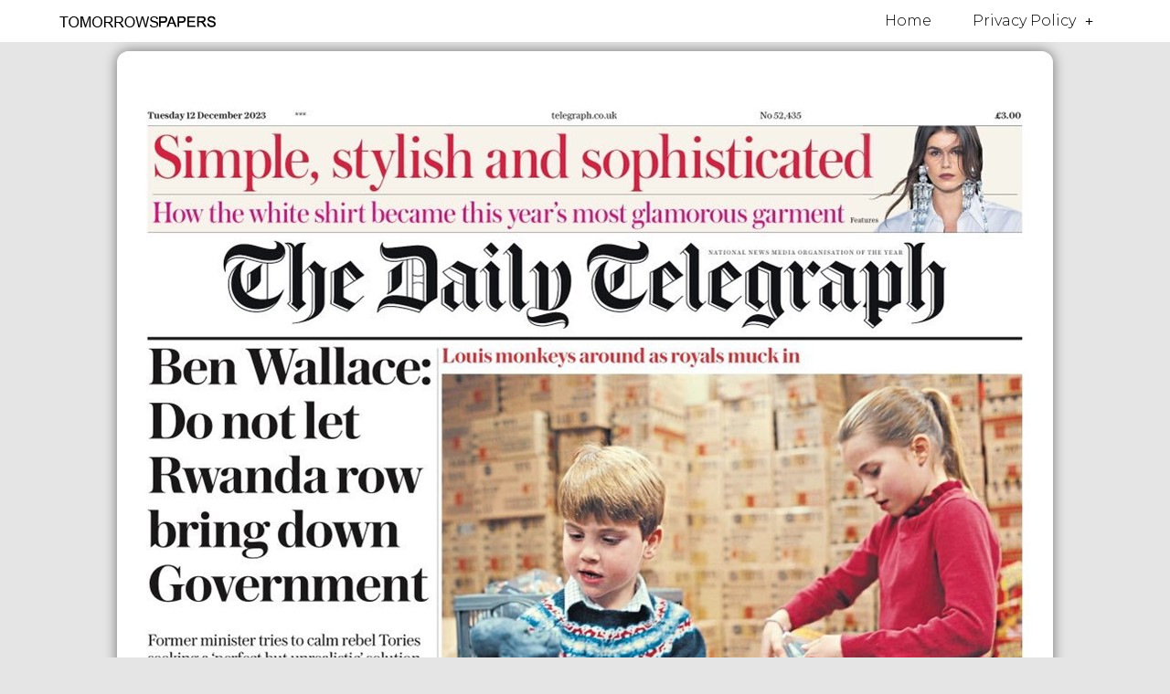

--- FILE ---
content_type: text/html; charset=UTF-8
request_url: https://www.tomorrowspapers.co.uk/daily-telegraph-front-page-2023-12-12/
body_size: 13731
content:
<!DOCTYPE html>
<html lang="en-US">
<head>
	<meta charset="UTF-8">
	<meta name="viewport" content="width=device-width, initial-scale=1.0, viewport-fit=cover" />		<meta name='robots' content='index, follow, max-image-preview:large, max-snippet:-1, max-video-preview:-1' />
	<style>img:is([sizes="auto" i], [sizes^="auto," i]) { contain-intrinsic-size: 3000px 1500px }</style>
	
	<!-- This site is optimized with the Yoast SEO plugin v21.2 - https://yoast.com/wordpress/plugins/seo/ -->
	<title>Daily Telegraph Front Page 12th of December 2023 - Tomorrow&#039;s Papers Today!</title>
	<link rel="canonical" href="https://www.tomorrowspapers.co.uk/daily-telegraph-front-page-2023-12-12/" />
	<meta property="og:locale" content="en_US" />
	<meta property="og:type" content="article" />
	<meta property="og:title" content="Daily Telegraph Front Page 12th of December 2023 - Tomorrow&#039;s Papers Today!" />
	<meta property="og:description" content="Daily Telegraph highlights Ben Wallace&#039;s appeal to Tories over Rwanda bill." />
	<meta property="og:url" content="https://www.tomorrowspapers.co.uk/daily-telegraph-front-page-2023-12-12/" />
	<meta property="og:site_name" content="Tomorrow&#039;s Papers Today!" />
	<meta property="article:published_time" content="2023-12-11T22:31:54+00:00" />
	<meta property="article:modified_time" content="2023-12-11T22:33:50+00:00" />
	<meta property="og:image" content="https://www.tomorrowspapers.co.uk/wp-content/uploads/2023/12/Daily-Telegraph-4.jpg" />
	<meta property="og:image:width" content="1024" />
	<meta property="og:image:height" content="1684" />
	<meta property="og:image:type" content="image/jpeg" />
	<meta name="author" content="FindSales" />
	<meta name="twitter:card" content="summary_large_image" />
	<meta name="twitter:label1" content="Written by" />
	<meta name="twitter:data1" content="FindSales" />
	<script type="application/ld+json" class="yoast-schema-graph">{"@context":"https://schema.org","@graph":[{"@type":"WebPage","@id":"https://www.tomorrowspapers.co.uk/daily-telegraph-front-page-2023-12-12/","url":"https://www.tomorrowspapers.co.uk/daily-telegraph-front-page-2023-12-12/","name":"Daily Telegraph Front Page 12th of December 2023 - Tomorrow&#039;s Papers Today!","isPartOf":{"@id":"https://www.tomorrowspapers.co.uk/#website"},"primaryImageOfPage":{"@id":"https://www.tomorrowspapers.co.uk/daily-telegraph-front-page-2023-12-12/#primaryimage"},"image":{"@id":"https://www.tomorrowspapers.co.uk/daily-telegraph-front-page-2023-12-12/#primaryimage"},"thumbnailUrl":"https://www.tomorrowspapers.co.uk/wp-content/uploads/2023/12/Daily-Telegraph-4.jpg","datePublished":"2023-12-11T22:31:54+00:00","dateModified":"2023-12-11T22:33:50+00:00","author":{"@id":"https://www.tomorrowspapers.co.uk/#/schema/person/72afce8d49c1bf67e56b892e28f22e88"},"breadcrumb":{"@id":"https://www.tomorrowspapers.co.uk/daily-telegraph-front-page-2023-12-12/#breadcrumb"},"inLanguage":"en-US","potentialAction":[{"@type":"ReadAction","target":["https://www.tomorrowspapers.co.uk/daily-telegraph-front-page-2023-12-12/"]}]},{"@type":"ImageObject","inLanguage":"en-US","@id":"https://www.tomorrowspapers.co.uk/daily-telegraph-front-page-2023-12-12/#primaryimage","url":"https://www.tomorrowspapers.co.uk/wp-content/uploads/2023/12/Daily-Telegraph-4.jpg","contentUrl":"https://www.tomorrowspapers.co.uk/wp-content/uploads/2023/12/Daily-Telegraph-4.jpg","width":1024,"height":1684},{"@type":"BreadcrumbList","@id":"https://www.tomorrowspapers.co.uk/daily-telegraph-front-page-2023-12-12/#breadcrumb","itemListElement":[{"@type":"ListItem","position":1,"name":"Home","item":"https://www.tomorrowspapers.co.uk/"},{"@type":"ListItem","position":2,"name":"Daily Telegraph Front Page 12th of December 2023"}]},{"@type":"WebSite","@id":"https://www.tomorrowspapers.co.uk/#website","url":"https://www.tomorrowspapers.co.uk/","name":"Tomorrow&#039;s Papers Today!","description":"#Buyapaper","potentialAction":[{"@type":"SearchAction","target":{"@type":"EntryPoint","urlTemplate":"https://www.tomorrowspapers.co.uk/?s={search_term_string}"},"query-input":"required name=search_term_string"}],"inLanguage":"en-US"},{"@type":"Person","@id":"https://www.tomorrowspapers.co.uk/#/schema/person/72afce8d49c1bf67e56b892e28f22e88","name":"FindSales","image":{"@type":"ImageObject","inLanguage":"en-US","@id":"https://www.tomorrowspapers.co.uk/#/schema/person/image/","url":"https://secure.gravatar.com/avatar/51babc0830ff05e458ca019522701f18?s=96&d=mm&r=g","contentUrl":"https://secure.gravatar.com/avatar/51babc0830ff05e458ca019522701f18?s=96&d=mm&r=g","caption":"FindSales"},"sameAs":["https://www.tomorrowspapers.co.uk"]}]}</script>
	<!-- / Yoast SEO plugin. -->


<link rel='dns-prefetch' href='//fonts.googleapis.com' />
<link rel="alternate" type="application/rss+xml" title="Tomorrow&#039;s Papers Today! &raquo; Feed" href="https://www.tomorrowspapers.co.uk/feed/" />
<link rel="alternate" type="application/rss+xml" title="Tomorrow&#039;s Papers Today! &raquo; Comments Feed" href="https://www.tomorrowspapers.co.uk/comments/feed/" />
<link rel="alternate" type="application/rss+xml" title="Tomorrow&#039;s Papers Today! &raquo; Daily Telegraph Front Page 12th of December 2023 Comments Feed" href="https://www.tomorrowspapers.co.uk/daily-telegraph-front-page-2023-12-12/feed/" />
<script type="text/javascript">
/* <![CDATA[ */
window._wpemojiSettings = {"baseUrl":"https:\/\/s.w.org\/images\/core\/emoji\/15.0.3\/72x72\/","ext":".png","svgUrl":"https:\/\/s.w.org\/images\/core\/emoji\/15.0.3\/svg\/","svgExt":".svg","source":{"concatemoji":"https:\/\/www.tomorrowspapers.co.uk\/wp-includes\/js\/wp-emoji-release.min.js?ver=6.7.4"}};
/*! This file is auto-generated */
!function(i,n){var o,s,e;function c(e){try{var t={supportTests:e,timestamp:(new Date).valueOf()};sessionStorage.setItem(o,JSON.stringify(t))}catch(e){}}function p(e,t,n){e.clearRect(0,0,e.canvas.width,e.canvas.height),e.fillText(t,0,0);var t=new Uint32Array(e.getImageData(0,0,e.canvas.width,e.canvas.height).data),r=(e.clearRect(0,0,e.canvas.width,e.canvas.height),e.fillText(n,0,0),new Uint32Array(e.getImageData(0,0,e.canvas.width,e.canvas.height).data));return t.every(function(e,t){return e===r[t]})}function u(e,t,n){switch(t){case"flag":return n(e,"\ud83c\udff3\ufe0f\u200d\u26a7\ufe0f","\ud83c\udff3\ufe0f\u200b\u26a7\ufe0f")?!1:!n(e,"\ud83c\uddfa\ud83c\uddf3","\ud83c\uddfa\u200b\ud83c\uddf3")&&!n(e,"\ud83c\udff4\udb40\udc67\udb40\udc62\udb40\udc65\udb40\udc6e\udb40\udc67\udb40\udc7f","\ud83c\udff4\u200b\udb40\udc67\u200b\udb40\udc62\u200b\udb40\udc65\u200b\udb40\udc6e\u200b\udb40\udc67\u200b\udb40\udc7f");case"emoji":return!n(e,"\ud83d\udc26\u200d\u2b1b","\ud83d\udc26\u200b\u2b1b")}return!1}function f(e,t,n){var r="undefined"!=typeof WorkerGlobalScope&&self instanceof WorkerGlobalScope?new OffscreenCanvas(300,150):i.createElement("canvas"),a=r.getContext("2d",{willReadFrequently:!0}),o=(a.textBaseline="top",a.font="600 32px Arial",{});return e.forEach(function(e){o[e]=t(a,e,n)}),o}function t(e){var t=i.createElement("script");t.src=e,t.defer=!0,i.head.appendChild(t)}"undefined"!=typeof Promise&&(o="wpEmojiSettingsSupports",s=["flag","emoji"],n.supports={everything:!0,everythingExceptFlag:!0},e=new Promise(function(e){i.addEventListener("DOMContentLoaded",e,{once:!0})}),new Promise(function(t){var n=function(){try{var e=JSON.parse(sessionStorage.getItem(o));if("object"==typeof e&&"number"==typeof e.timestamp&&(new Date).valueOf()<e.timestamp+604800&&"object"==typeof e.supportTests)return e.supportTests}catch(e){}return null}();if(!n){if("undefined"!=typeof Worker&&"undefined"!=typeof OffscreenCanvas&&"undefined"!=typeof URL&&URL.createObjectURL&&"undefined"!=typeof Blob)try{var e="postMessage("+f.toString()+"("+[JSON.stringify(s),u.toString(),p.toString()].join(",")+"));",r=new Blob([e],{type:"text/javascript"}),a=new Worker(URL.createObjectURL(r),{name:"wpTestEmojiSupports"});return void(a.onmessage=function(e){c(n=e.data),a.terminate(),t(n)})}catch(e){}c(n=f(s,u,p))}t(n)}).then(function(e){for(var t in e)n.supports[t]=e[t],n.supports.everything=n.supports.everything&&n.supports[t],"flag"!==t&&(n.supports.everythingExceptFlag=n.supports.everythingExceptFlag&&n.supports[t]);n.supports.everythingExceptFlag=n.supports.everythingExceptFlag&&!n.supports.flag,n.DOMReady=!1,n.readyCallback=function(){n.DOMReady=!0}}).then(function(){return e}).then(function(){var e;n.supports.everything||(n.readyCallback(),(e=n.source||{}).concatemoji?t(e.concatemoji):e.wpemoji&&e.twemoji&&(t(e.twemoji),t(e.wpemoji)))}))}((window,document),window._wpemojiSettings);
/* ]]> */
</script>
<link rel='stylesheet' id='bootstrap-css' href='https://www.tomorrowspapers.co.uk/wp-content/themes/hestia/assets/bootstrap/css/bootstrap.min.css?ver=1.0.2' type='text/css' media='all' />
<link rel='stylesheet' id='hestia-font-sizes-css' href='https://www.tomorrowspapers.co.uk/wp-content/themes/hestia/assets/css/font-sizes.min.css?ver=3.0.5' type='text/css' media='all' />
<style id='wp-emoji-styles-inline-css' type='text/css'>

	img.wp-smiley, img.emoji {
		display: inline !important;
		border: none !important;
		box-shadow: none !important;
		height: 1em !important;
		width: 1em !important;
		margin: 0 0.07em !important;
		vertical-align: -0.1em !important;
		background: none !important;
		padding: 0 !important;
	}
</style>
<link rel='stylesheet' id='wp-block-library-css' href='https://www.tomorrowspapers.co.uk/wp-includes/css/dist/block-library/style.min.css?ver=6.7.4' type='text/css' media='all' />
<style id='classic-theme-styles-inline-css' type='text/css'>
/*! This file is auto-generated */
.wp-block-button__link{color:#fff;background-color:#32373c;border-radius:9999px;box-shadow:none;text-decoration:none;padding:calc(.667em + 2px) calc(1.333em + 2px);font-size:1.125em}.wp-block-file__button{background:#32373c;color:#fff;text-decoration:none}
</style>
<style id='global-styles-inline-css' type='text/css'>
:root{--wp--preset--aspect-ratio--square: 1;--wp--preset--aspect-ratio--4-3: 4/3;--wp--preset--aspect-ratio--3-4: 3/4;--wp--preset--aspect-ratio--3-2: 3/2;--wp--preset--aspect-ratio--2-3: 2/3;--wp--preset--aspect-ratio--16-9: 16/9;--wp--preset--aspect-ratio--9-16: 9/16;--wp--preset--color--black: #000000;--wp--preset--color--cyan-bluish-gray: #abb8c3;--wp--preset--color--white: #ffffff;--wp--preset--color--pale-pink: #f78da7;--wp--preset--color--vivid-red: #cf2e2e;--wp--preset--color--luminous-vivid-orange: #ff6900;--wp--preset--color--luminous-vivid-amber: #fcb900;--wp--preset--color--light-green-cyan: #7bdcb5;--wp--preset--color--vivid-green-cyan: #00d084;--wp--preset--color--pale-cyan-blue: #8ed1fc;--wp--preset--color--vivid-cyan-blue: #0693e3;--wp--preset--color--vivid-purple: #9b51e0;--wp--preset--color--accent: #e91e63;--wp--preset--color--background-color: #E5E5E5;--wp--preset--color--header-gradient: #a81d84;--wp--preset--gradient--vivid-cyan-blue-to-vivid-purple: linear-gradient(135deg,rgba(6,147,227,1) 0%,rgb(155,81,224) 100%);--wp--preset--gradient--light-green-cyan-to-vivid-green-cyan: linear-gradient(135deg,rgb(122,220,180) 0%,rgb(0,208,130) 100%);--wp--preset--gradient--luminous-vivid-amber-to-luminous-vivid-orange: linear-gradient(135deg,rgba(252,185,0,1) 0%,rgba(255,105,0,1) 100%);--wp--preset--gradient--luminous-vivid-orange-to-vivid-red: linear-gradient(135deg,rgba(255,105,0,1) 0%,rgb(207,46,46) 100%);--wp--preset--gradient--very-light-gray-to-cyan-bluish-gray: linear-gradient(135deg,rgb(238,238,238) 0%,rgb(169,184,195) 100%);--wp--preset--gradient--cool-to-warm-spectrum: linear-gradient(135deg,rgb(74,234,220) 0%,rgb(151,120,209) 20%,rgb(207,42,186) 40%,rgb(238,44,130) 60%,rgb(251,105,98) 80%,rgb(254,248,76) 100%);--wp--preset--gradient--blush-light-purple: linear-gradient(135deg,rgb(255,206,236) 0%,rgb(152,150,240) 100%);--wp--preset--gradient--blush-bordeaux: linear-gradient(135deg,rgb(254,205,165) 0%,rgb(254,45,45) 50%,rgb(107,0,62) 100%);--wp--preset--gradient--luminous-dusk: linear-gradient(135deg,rgb(255,203,112) 0%,rgb(199,81,192) 50%,rgb(65,88,208) 100%);--wp--preset--gradient--pale-ocean: linear-gradient(135deg,rgb(255,245,203) 0%,rgb(182,227,212) 50%,rgb(51,167,181) 100%);--wp--preset--gradient--electric-grass: linear-gradient(135deg,rgb(202,248,128) 0%,rgb(113,206,126) 100%);--wp--preset--gradient--midnight: linear-gradient(135deg,rgb(2,3,129) 0%,rgb(40,116,252) 100%);--wp--preset--font-size--small: 13px;--wp--preset--font-size--medium: 20px;--wp--preset--font-size--large: 36px;--wp--preset--font-size--x-large: 42px;--wp--preset--spacing--20: 0.44rem;--wp--preset--spacing--30: 0.67rem;--wp--preset--spacing--40: 1rem;--wp--preset--spacing--50: 1.5rem;--wp--preset--spacing--60: 2.25rem;--wp--preset--spacing--70: 3.38rem;--wp--preset--spacing--80: 5.06rem;--wp--preset--shadow--natural: 6px 6px 9px rgba(0, 0, 0, 0.2);--wp--preset--shadow--deep: 12px 12px 50px rgba(0, 0, 0, 0.4);--wp--preset--shadow--sharp: 6px 6px 0px rgba(0, 0, 0, 0.2);--wp--preset--shadow--outlined: 6px 6px 0px -3px rgba(255, 255, 255, 1), 6px 6px rgba(0, 0, 0, 1);--wp--preset--shadow--crisp: 6px 6px 0px rgba(0, 0, 0, 1);}:where(.is-layout-flex){gap: 0.5em;}:where(.is-layout-grid){gap: 0.5em;}body .is-layout-flex{display: flex;}.is-layout-flex{flex-wrap: wrap;align-items: center;}.is-layout-flex > :is(*, div){margin: 0;}body .is-layout-grid{display: grid;}.is-layout-grid > :is(*, div){margin: 0;}:where(.wp-block-columns.is-layout-flex){gap: 2em;}:where(.wp-block-columns.is-layout-grid){gap: 2em;}:where(.wp-block-post-template.is-layout-flex){gap: 1.25em;}:where(.wp-block-post-template.is-layout-grid){gap: 1.25em;}.has-black-color{color: var(--wp--preset--color--black) !important;}.has-cyan-bluish-gray-color{color: var(--wp--preset--color--cyan-bluish-gray) !important;}.has-white-color{color: var(--wp--preset--color--white) !important;}.has-pale-pink-color{color: var(--wp--preset--color--pale-pink) !important;}.has-vivid-red-color{color: var(--wp--preset--color--vivid-red) !important;}.has-luminous-vivid-orange-color{color: var(--wp--preset--color--luminous-vivid-orange) !important;}.has-luminous-vivid-amber-color{color: var(--wp--preset--color--luminous-vivid-amber) !important;}.has-light-green-cyan-color{color: var(--wp--preset--color--light-green-cyan) !important;}.has-vivid-green-cyan-color{color: var(--wp--preset--color--vivid-green-cyan) !important;}.has-pale-cyan-blue-color{color: var(--wp--preset--color--pale-cyan-blue) !important;}.has-vivid-cyan-blue-color{color: var(--wp--preset--color--vivid-cyan-blue) !important;}.has-vivid-purple-color{color: var(--wp--preset--color--vivid-purple) !important;}.has-black-background-color{background-color: var(--wp--preset--color--black) !important;}.has-cyan-bluish-gray-background-color{background-color: var(--wp--preset--color--cyan-bluish-gray) !important;}.has-white-background-color{background-color: var(--wp--preset--color--white) !important;}.has-pale-pink-background-color{background-color: var(--wp--preset--color--pale-pink) !important;}.has-vivid-red-background-color{background-color: var(--wp--preset--color--vivid-red) !important;}.has-luminous-vivid-orange-background-color{background-color: var(--wp--preset--color--luminous-vivid-orange) !important;}.has-luminous-vivid-amber-background-color{background-color: var(--wp--preset--color--luminous-vivid-amber) !important;}.has-light-green-cyan-background-color{background-color: var(--wp--preset--color--light-green-cyan) !important;}.has-vivid-green-cyan-background-color{background-color: var(--wp--preset--color--vivid-green-cyan) !important;}.has-pale-cyan-blue-background-color{background-color: var(--wp--preset--color--pale-cyan-blue) !important;}.has-vivid-cyan-blue-background-color{background-color: var(--wp--preset--color--vivid-cyan-blue) !important;}.has-vivid-purple-background-color{background-color: var(--wp--preset--color--vivid-purple) !important;}.has-black-border-color{border-color: var(--wp--preset--color--black) !important;}.has-cyan-bluish-gray-border-color{border-color: var(--wp--preset--color--cyan-bluish-gray) !important;}.has-white-border-color{border-color: var(--wp--preset--color--white) !important;}.has-pale-pink-border-color{border-color: var(--wp--preset--color--pale-pink) !important;}.has-vivid-red-border-color{border-color: var(--wp--preset--color--vivid-red) !important;}.has-luminous-vivid-orange-border-color{border-color: var(--wp--preset--color--luminous-vivid-orange) !important;}.has-luminous-vivid-amber-border-color{border-color: var(--wp--preset--color--luminous-vivid-amber) !important;}.has-light-green-cyan-border-color{border-color: var(--wp--preset--color--light-green-cyan) !important;}.has-vivid-green-cyan-border-color{border-color: var(--wp--preset--color--vivid-green-cyan) !important;}.has-pale-cyan-blue-border-color{border-color: var(--wp--preset--color--pale-cyan-blue) !important;}.has-vivid-cyan-blue-border-color{border-color: var(--wp--preset--color--vivid-cyan-blue) !important;}.has-vivid-purple-border-color{border-color: var(--wp--preset--color--vivid-purple) !important;}.has-vivid-cyan-blue-to-vivid-purple-gradient-background{background: var(--wp--preset--gradient--vivid-cyan-blue-to-vivid-purple) !important;}.has-light-green-cyan-to-vivid-green-cyan-gradient-background{background: var(--wp--preset--gradient--light-green-cyan-to-vivid-green-cyan) !important;}.has-luminous-vivid-amber-to-luminous-vivid-orange-gradient-background{background: var(--wp--preset--gradient--luminous-vivid-amber-to-luminous-vivid-orange) !important;}.has-luminous-vivid-orange-to-vivid-red-gradient-background{background: var(--wp--preset--gradient--luminous-vivid-orange-to-vivid-red) !important;}.has-very-light-gray-to-cyan-bluish-gray-gradient-background{background: var(--wp--preset--gradient--very-light-gray-to-cyan-bluish-gray) !important;}.has-cool-to-warm-spectrum-gradient-background{background: var(--wp--preset--gradient--cool-to-warm-spectrum) !important;}.has-blush-light-purple-gradient-background{background: var(--wp--preset--gradient--blush-light-purple) !important;}.has-blush-bordeaux-gradient-background{background: var(--wp--preset--gradient--blush-bordeaux) !important;}.has-luminous-dusk-gradient-background{background: var(--wp--preset--gradient--luminous-dusk) !important;}.has-pale-ocean-gradient-background{background: var(--wp--preset--gradient--pale-ocean) !important;}.has-electric-grass-gradient-background{background: var(--wp--preset--gradient--electric-grass) !important;}.has-midnight-gradient-background{background: var(--wp--preset--gradient--midnight) !important;}.has-small-font-size{font-size: var(--wp--preset--font-size--small) !important;}.has-medium-font-size{font-size: var(--wp--preset--font-size--medium) !important;}.has-large-font-size{font-size: var(--wp--preset--font-size--large) !important;}.has-x-large-font-size{font-size: var(--wp--preset--font-size--x-large) !important;}
:where(.wp-block-post-template.is-layout-flex){gap: 1.25em;}:where(.wp-block-post-template.is-layout-grid){gap: 1.25em;}
:where(.wp-block-columns.is-layout-flex){gap: 2em;}:where(.wp-block-columns.is-layout-grid){gap: 2em;}
:root :where(.wp-block-pullquote){font-size: 1.5em;line-height: 1.6;}
</style>
<style id='wpgb-head-inline-css' type='text/css'>
.wp-grid-builder:not(.wpgb-template),.wpgb-facet{opacity:0.01}.wpgb-facet fieldset{margin:0;padding:0;border:none;outline:none;box-shadow:none}.wpgb-facet fieldset:last-child{margin-bottom:40px;}.wpgb-facet fieldset legend.wpgb-sr-only{height:1px;width:1px}
</style>
<link rel='stylesheet' id='hestia_style-css' href='https://www.tomorrowspapers.co.uk/wp-content/themes/hestia/style.min.css?ver=3.0.5' type='text/css' media='all' />
<style id='hestia_style-inline-css' type='text/css'>

		.elementor-page .hestia-about > .container {
		  width: 100%;
		}
		.elementor-page .pagebuilder-section {
		  padding: 0;
		}
		.elementor-page .title-in-content, .elementor-page .image-in-page {
		  display: none;
		}
		
		.home.elementor-page .main-raised > section.hestia-about {
		  overflow: visible;
		}
		
		.elementor-editor-active .navbar {
		  pointer-events: none;
		}
		
		.elementor-editor-active #elementor.elementor-edit-mode .elementor-element-overlay {
		  z-index: 1000000;
		}
		
		.elementor-page.page-template-template-fullwidth .blog-post-wrapper > .container {
		  width: 100%;
		}
		.elementor-page.page-template-template-fullwidth .blog-post-wrapper > .container .col-md-12 {
		  padding: 0;
		}
		.elementor-page.page-template-template-fullwidth article.section {
		  padding: 0;
		}

		.elementor-text-editor p, 
		.elementor-text-editor h1, 
		.elementor-text-editor h2, 
		.elementor-text-editor h3, 
		.elementor-text-editor h4, 
		.elementor-text-editor h5, 
		.elementor-text-editor h6 {
		  font-size: inherit;
		}
.hestia-top-bar, .hestia-top-bar .widget.widget_shopping_cart .cart_list {
			background-color: #363537
		}
		.hestia-top-bar .widget .label-floating input[type=search]:-webkit-autofill {
			-webkit-box-shadow: inset 0 0 0px 9999px #363537
		}.hestia-top-bar, .hestia-top-bar .widget .label-floating input[type=search], .hestia-top-bar .widget.widget_search form.form-group:before, .hestia-top-bar .widget.widget_product_search form.form-group:before, .hestia-top-bar .widget.widget_shopping_cart:before {
			color: #ffffff
		} 
		.hestia-top-bar .widget .label-floating input[type=search]{
			-webkit-text-fill-color:#ffffff !important 
		}
		.hestia-top-bar div.widget.widget_shopping_cart:before, .hestia-top-bar .widget.widget_product_search form.form-group:before, .hestia-top-bar .widget.widget_search form.form-group:before{
			background-color: #ffffff
		}.hestia-top-bar a, .hestia-top-bar .top-bar-nav li a {
			color: #ffffff
		}
		.hestia-top-bar ul li a[href*="mailto:"]:before, .hestia-top-bar ul li a[href*="tel:"]:before{
			background-color: #ffffff
		}
		.hestia-top-bar a:hover, .hestia-top-bar .top-bar-nav li a:hover {
			color: #eeeeee
		}
		.hestia-top-bar ul li:hover a[href*="mailto:"]:before, .hestia-top-bar ul li:hover a[href*="tel:"]:before{
			background-color: #eeeeee
		}
		

		a,
		.navbar .dropdown-menu li:hover > a,
		.navbar .dropdown-menu li:focus > a,
		.navbar .dropdown-menu li:active > a,
		.navbar .navbar-nav > li .dropdown-menu li:hover > a,
		body:not(.home) .navbar-default .navbar-nav > .active:not(.btn) > a,
		body:not(.home) .navbar-default .navbar-nav > .active:not(.btn) > a:hover,
		body:not(.home) .navbar-default .navbar-nav > .active:not(.btn) > a:focus,
		a:hover,
		.card-blog a.moretag:hover,
		.card-blog a.more-link:hover,
		.widget a:hover,
		.has-text-color.has-accent-color,
		p.has-text-color a {
		    color:#e91e63;
		}
		
		.svg-text-color{
			fill:#e91e63;
		}
		
		.pagination span.current, .pagination span.current:focus, .pagination span.current:hover {
			border-color:#e91e63
		}
		
		button,
		button:hover,
		.woocommerce .track_order button[type="submit"],
		.woocommerce .track_order button[type="submit"]:hover,
		div.wpforms-container .wpforms-form button[type=submit].wpforms-submit,
		div.wpforms-container .wpforms-form button[type=submit].wpforms-submit:hover,
		input[type="button"],
		input[type="button"]:hover,
		input[type="submit"],
		input[type="submit"]:hover,
		input#searchsubmit,
		.pagination span.current,
		.pagination span.current:focus,
		.pagination span.current:hover,
		.btn.btn-primary,
		.btn.btn-primary:link,
		.btn.btn-primary:hover,
		.btn.btn-primary:focus,
		.btn.btn-primary:active,
		.btn.btn-primary.active,
		.btn.btn-primary.active:focus,
		.btn.btn-primary.active:hover,
		.btn.btn-primary:active:hover,
		.btn.btn-primary:active:focus,
		.btn.btn-primary:active:hover,
		.hestia-sidebar-open.btn.btn-rose,
		.hestia-sidebar-close.btn.btn-rose,
		.hestia-sidebar-open.btn.btn-rose:hover,
		.hestia-sidebar-close.btn.btn-rose:hover,
		.hestia-sidebar-open.btn.btn-rose:focus,
		.hestia-sidebar-close.btn.btn-rose:focus,
		.label.label-primary,
		.hestia-work .portfolio-item:nth-child(6n+1) .label,
		.nav-cart .nav-cart-content .widget .buttons .button,
		.has-accent-background-color[class*="has-background"] {
		    background-color: #e91e63;
		}
		
		@media (max-width: 768px) {
	
			.navbar-default .navbar-nav>li>a:hover,
			.navbar-default .navbar-nav>li>a:focus,
			.navbar .navbar-nav .dropdown .dropdown-menu li a:hover,
			.navbar .navbar-nav .dropdown .dropdown-menu li a:focus,
			.navbar button.navbar-toggle:hover,
			.navbar .navbar-nav li:hover > a i {
			    color: #e91e63;
			}
		}
		
		body:not(.woocommerce-page) button:not([class^="fl-"]):not(.hestia-scroll-to-top):not(.navbar-toggle):not(.close),
		body:not(.woocommerce-page) .button:not([class^="fl-"]):not(hestia-scroll-to-top):not(.navbar-toggle):not(.add_to_cart_button):not(.product_type_grouped):not(.product_type_external),
		div.wpforms-container .wpforms-form button[type=submit].wpforms-submit,
		input[type="submit"],
		input[type="button"],
		.btn.btn-primary,
		.widget_product_search button[type="submit"],
		.hestia-sidebar-open.btn.btn-rose,
		.hestia-sidebar-close.btn.btn-rose,
		.everest-forms button[type=submit].everest-forms-submit-button {
		    -webkit-box-shadow: 0 2px 2px 0 rgba(233,30,99,0.14),0 3px 1px -2px rgba(233,30,99,0.2),0 1px 5px 0 rgba(233,30,99,0.12);
		    box-shadow: 0 2px 2px 0 rgba(233,30,99,0.14),0 3px 1px -2px rgba(233,30,99,0.2),0 1px 5px 0 rgba(233,30,99,0.12);
		}
		
		.card .header-primary, .card .content-primary,
		.everest-forms button[type=submit].everest-forms-submit-button {
		    background: #e91e63;
		}
		
		body:not(.woocommerce-page) .button:not([class^="fl-"]):not(.hestia-scroll-to-top):not(.navbar-toggle):not(.add_to_cart_button):hover,
		body:not(.woocommerce-page) button:not([class^="fl-"]):not(.hestia-scroll-to-top):not(.navbar-toggle):not(.close):hover,
		div.wpforms-container .wpforms-form button[type=submit].wpforms-submit:hover,
		input[type="submit"]:hover,
		input[type="button"]:hover,
		input#searchsubmit:hover,
		.widget_product_search button[type="submit"]:hover,
		.pagination span.current,
		.btn.btn-primary:hover,
		.btn.btn-primary:focus,
		.btn.btn-primary:active,
		.btn.btn-primary.active,
		.btn.btn-primary:active:focus,
		.btn.btn-primary:active:hover,
		.hestia-sidebar-open.btn.btn-rose:hover,
		.hestia-sidebar-close.btn.btn-rose:hover,
		.pagination span.current:hover,
		.everest-forms button[type=submit].everest-forms-submit-button:hover,
 		.everest-forms button[type=submit].everest-forms-submit-button:focus,
 		.everest-forms button[type=submit].everest-forms-submit-button:active {
			-webkit-box-shadow: 0 14px 26px -12px rgba(233,30,99,0.42),0 4px 23px 0 rgba(0,0,0,0.12),0 8px 10px -5px rgba(233,30,99,0.2);
		    box-shadow: 0 14px 26px -12px rgba(233,30,99,0.42),0 4px 23px 0 rgba(0,0,0,0.12),0 8px 10px -5px rgba(233,30,99,0.2);
			color: #fff;
		}
		
		.form-group.is-focused .form-control {
			background-image: -webkit-gradient(linear,left top, left bottom,from(#e91e63),to(#e91e63)),-webkit-gradient(linear,left top, left bottom,from(#d2d2d2),to(#d2d2d2));
			background-image: -webkit-linear-gradient(linear,left top, left bottom,from(#e91e63),to(#e91e63)),-webkit-linear-gradient(linear,left top, left bottom,from(#d2d2d2),to(#d2d2d2));
			background-image: linear-gradient(linear,left top, left bottom,from(#e91e63),to(#e91e63)),linear-gradient(linear,left top, left bottom,from(#d2d2d2),to(#d2d2d2));
		}
		
		.navbar:not(.navbar-transparent) li:not(.btn):hover > a,
		.navbar li.on-section:not(.btn) > a,
		.navbar.full-screen-menu.navbar-transparent li:not(.btn):hover > a,
		.navbar.full-screen-menu .navbar-toggle:hover,
		.navbar:not(.navbar-transparent) .nav-cart:hover,
		.navbar:not(.navbar-transparent) .hestia-toggle-search:hover {
				color:#e91e63
		}
		
			.header-filter-gradient {
				background: linear-gradient(45deg, rgba(168,29,132,1) 0%, rgb(234,57,111) 100%);
			}
			.has-text-color.has-header-gradient-color { color: #a81d84; }
			.has-header-gradient-background-color[class*="has-background"] { background-color: #a81d84; }
			
		.has-text-color.has-background-color-color { color: #E5E5E5; }
		.has-background-color-background-color[class*="has-background"] { background-color: #E5E5E5; }
		
.btn.btn-primary:not(.colored-button):not(.btn-left):not(.btn-right):not(.btn-just-icon):not(.menu-item), input[type="submit"]:not(.search-submit), body:not(.woocommerce-account) .woocommerce .button.woocommerce-Button, .woocommerce .product button.button, .woocommerce .product button.button.alt, .woocommerce .product #respond input#submit, .woocommerce-cart .blog-post .woocommerce .cart-collaterals .cart_totals .checkout-button, .woocommerce-checkout #payment #place_order, .woocommerce-account.woocommerce-page button.button, .woocommerce .track_order button[type="submit"], .nav-cart .nav-cart-content .widget .buttons .button, .woocommerce a.button.wc-backward, body.woocommerce .wccm-catalog-item a.button, body.woocommerce a.wccm-button.button, form.woocommerce-form-coupon button.button, div.wpforms-container .wpforms-form button[type=submit].wpforms-submit, div.woocommerce a.button.alt, div.woocommerce table.my_account_orders .button, .btn.colored-button, .btn.btn-left, .btn.btn-right, .btn:not(.colored-button):not(.btn-left):not(.btn-right):not(.btn-just-icon):not(.menu-item):not(.hestia-sidebar-open):not(.hestia-sidebar-close){ padding-top:15px;  padding-bottom:15px;  padding-left:33px;  padding-right:33px; }
.btn.btn-primary:not(.colored-button):not(.btn-left):not(.btn-right):not(.btn-just-icon):not(.menu-item), input[type="submit"]:not(.search-submit), body:not(.woocommerce-account) .woocommerce .button.woocommerce-Button, .woocommerce .product button.button, .woocommerce .product button.button.alt, .woocommerce .product #respond input#submit, .woocommerce-cart .blog-post .woocommerce .cart-collaterals .cart_totals .checkout-button, .woocommerce-checkout #payment #place_order, .woocommerce-account.woocommerce-page button.button, .woocommerce .track_order button[type="submit"], .nav-cart .nav-cart-content .widget .buttons .button, .woocommerce a.button.wc-backward, body.woocommerce .wccm-catalog-item a.button, body.woocommerce a.wccm-button.button, form.woocommerce-form-coupon button.button, div.wpforms-container .wpforms-form button[type=submit].wpforms-submit, div.woocommerce a.button.alt, div.woocommerce table.my_account_orders .button, input[type="submit"].search-submit, .hestia-view-cart-wrapper .added_to_cart.wc-forward, .woocommerce-product-search button, .woocommerce-cart .actions .button, #secondary div[id^=woocommerce_price_filter] .button, .woocommerce div[id^=woocommerce_widget_cart].widget .buttons .button, .searchform input[type=submit], .searchform button, .search-form:not(.media-toolbar-primary) input[type=submit], .search-form:not(.media-toolbar-primary) button, .woocommerce-product-search input[type=submit], .btn.colored-button, .btn.btn-left, .btn.btn-right, .btn:not(.colored-button):not(.btn-left):not(.btn-right):not(.btn-just-icon):not(.menu-item):not(.hestia-sidebar-open):not(.hestia-sidebar-close){border-radius:3px;}
@media (min-width: 769px){
			.page-header.header-small .hestia-title,
			.page-header.header-small .title,
			h1.hestia-title.title-in-content,
			.main article.section .has-title-font-size {
				font-size: 42px;
			}}
</style>
<link rel='stylesheet' id='hestia_fonts-css' href='https://fonts.googleapis.com/css?family=Roboto%3A300%2C400%2C500%2C700%7CRoboto+Slab%3A400%2C700&#038;subset=latin%2Clatin-ext&#038;ver=3.0.5' type='text/css' media='all' />
<link rel='stylesheet' id='elementor-icons-css' href='https://www.tomorrowspapers.co.uk/wp-content/plugins/elementor/assets/lib/eicons/css/elementor-icons.min.css?ver=5.23.0' type='text/css' media='all' />
<link rel='stylesheet' id='elementor-frontend-css' href='https://www.tomorrowspapers.co.uk/wp-content/plugins/elementor/assets/css/frontend.min.css?ver=3.16.4' type='text/css' media='all' />
<link rel='stylesheet' id='swiper-css' href='https://www.tomorrowspapers.co.uk/wp-content/plugins/elementor/assets/lib/swiper/css/swiper.min.css?ver=5.3.6' type='text/css' media='all' />
<link rel='stylesheet' id='elementor-post-518-css' href='https://www.tomorrowspapers.co.uk/wp-content/uploads/elementor/css/post-518.css?ver=1732296399' type='text/css' media='all' />
<link rel='stylesheet' id='elementor-pro-css' href='https://www.tomorrowspapers.co.uk/wp-content/plugins/elementor-pro/assets/css/frontend.min.css?ver=3.16.2' type='text/css' media='all' />
<link rel='stylesheet' id='hestia-elementor-style-css' href='https://www.tomorrowspapers.co.uk/wp-content/themes/hestia/assets/css/page-builder-style.css?ver=3.0.5' type='text/css' media='all' />
<link rel='stylesheet' id='font-awesome-5-all-css' href='https://www.tomorrowspapers.co.uk/wp-content/plugins/elementor/assets/lib/font-awesome/css/all.min.css?ver=3.16.4' type='text/css' media='all' />
<link rel='stylesheet' id='font-awesome-4-shim-css' href='https://www.tomorrowspapers.co.uk/wp-content/plugins/elementor/assets/lib/font-awesome/css/v4-shims.min.css?ver=3.16.4' type='text/css' media='all' />
<link rel='stylesheet' id='elementor-post-34850-css' href='https://www.tomorrowspapers.co.uk/wp-content/uploads/elementor/css/post-34850.css?ver=1732296399' type='text/css' media='all' />
<link rel='stylesheet' id='elementor-post-1159-css' href='https://www.tomorrowspapers.co.uk/wp-content/uploads/elementor/css/post-1159.css?ver=1732296407' type='text/css' media='all' />
<link rel='stylesheet' id='google-fonts-1-css' href='https://fonts.googleapis.com/css?family=Josefin+Sans%3A100%2C100italic%2C200%2C200italic%2C300%2C300italic%2C400%2C400italic%2C500%2C500italic%2C600%2C600italic%2C700%2C700italic%2C800%2C800italic%2C900%2C900italic%7CRoboto+Slab%3A100%2C100italic%2C200%2C200italic%2C300%2C300italic%2C400%2C400italic%2C500%2C500italic%2C600%2C600italic%2C700%2C700italic%2C800%2C800italic%2C900%2C900italic%7CQwigley%3A100%2C100italic%2C200%2C200italic%2C300%2C300italic%2C400%2C400italic%2C500%2C500italic%2C600%2C600italic%2C700%2C700italic%2C800%2C800italic%2C900%2C900italic%7CRoboto%3A100%2C100italic%2C200%2C200italic%2C300%2C300italic%2C400%2C400italic%2C500%2C500italic%2C600%2C600italic%2C700%2C700italic%2C800%2C800italic%2C900%2C900italic%7CMontserrat%3A100%2C100italic%2C200%2C200italic%2C300%2C300italic%2C400%2C400italic%2C500%2C500italic%2C600%2C600italic%2C700%2C700italic%2C800%2C800italic%2C900%2C900italic&#038;display=auto&#038;ver=6.7.4' type='text/css' media='all' />
<link rel="preconnect" href="https://fonts.gstatic.com/" crossorigin><script type="text/javascript" src="https://www.tomorrowspapers.co.uk/wp-includes/js/jquery/jquery.min.js?ver=3.7.1" id="jquery-core-js"></script>
<script type="text/javascript" src="https://www.tomorrowspapers.co.uk/wp-includes/js/jquery/jquery-migrate.min.js?ver=3.4.1" id="jquery-migrate-js"></script>
<script type="text/javascript" src="https://www.tomorrowspapers.co.uk/wp-content/plugins/elementor/assets/lib/font-awesome/js/v4-shims.min.js?ver=3.16.4" id="font-awesome-4-shim-js"></script>
<link rel="https://api.w.org/" href="https://www.tomorrowspapers.co.uk/wp-json/" /><link rel="alternate" title="JSON" type="application/json" href="https://www.tomorrowspapers.co.uk/wp-json/wp/v2/posts/75881" /><link rel="EditURI" type="application/rsd+xml" title="RSD" href="https://www.tomorrowspapers.co.uk/xmlrpc.php?rsd" />
<meta name="generator" content="WordPress 6.7.4" />
<link rel='shortlink' href='https://www.tomorrowspapers.co.uk/?p=75881' />
<link rel="alternate" title="oEmbed (JSON)" type="application/json+oembed" href="https://www.tomorrowspapers.co.uk/wp-json/oembed/1.0/embed?url=https%3A%2F%2Fwww.tomorrowspapers.co.uk%2Fdaily-telegraph-front-page-2023-12-12%2F" />
<link rel="alternate" title="oEmbed (XML)" type="text/xml+oembed" href="https://www.tomorrowspapers.co.uk/wp-json/oembed/1.0/embed?url=https%3A%2F%2Fwww.tomorrowspapers.co.uk%2Fdaily-telegraph-front-page-2023-12-12%2F&#038;format=xml" />
<!-- Global site tag (gtag.js) - Google Analytics -->
<script async src="https://www.googletagmanager.com/gtag/js?id=UA-80491674-3"></script>
<script>
  window.dataLayer = window.dataLayer || [];
  function gtag(){dataLayer.push(arguments);}
  gtag('js', new Date());

  gtag('config', 'UA-80491674-3');
</script>

<script data-ad-client="ca-pub-4918347598177170" async src="https://pagead2.googlesyndication.com/pagead/js/adsbygoogle.js"></script>

<script data-ad-client="ca-pub-4918347598177170" async src="https://pagead2.googlesyndication.com/pagead/js/adsbygoogle.js"></script><noscript><style>.wp-grid-builder .wpgb-card.wpgb-card-hidden .wpgb-card-wrapper{opacity:1!important;visibility:visible!important;transform:none!important}.wpgb-facet {opacity:1!important;pointer-events:auto!important}.wpgb-facet *:not(.wpgb-pagination-facet){display:none}</style></noscript><meta name="generator" content="Elementor 3.16.4; features: e_dom_optimization, e_optimized_assets_loading, additional_custom_breakpoints; settings: css_print_method-external, google_font-enabled, font_display-auto">
<style type="text/css">.recentcomments a{display:inline !important;padding:0 !important;margin:0 !important;}</style><link rel="icon" href="https://www.tomorrowspapers.co.uk/wp-content/uploads/2020/07/cropped-kisspng-red-dot-award-industrial-design-5ae552c5804067.4958109615249783735253-32x32.png" sizes="32x32" />
<link rel="icon" href="https://www.tomorrowspapers.co.uk/wp-content/uploads/2020/07/cropped-kisspng-red-dot-award-industrial-design-5ae552c5804067.4958109615249783735253-192x192.png" sizes="192x192" />
<link rel="apple-touch-icon" href="https://www.tomorrowspapers.co.uk/wp-content/uploads/2020/07/cropped-kisspng-red-dot-award-industrial-design-5ae552c5804067.4958109615249783735253-180x180.png" />
<meta name="msapplication-TileImage" content="https://www.tomorrowspapers.co.uk/wp-content/uploads/2020/07/cropped-kisspng-red-dot-award-industrial-design-5ae552c5804067.4958109615249783735253-270x270.png" />
</head>
<body class="post-template-default single single-post postid-75881 single-format-standard blog-post header-layout-default elementor-default elementor-template-full-width elementor-kit-518 elementor-page-1159">
		<div data-elementor-type="header" data-elementor-id="34850" class="elementor elementor-34850 elementor-location-header" data-elementor-post-type="elementor_library">
								<nav class="elementor-section elementor-top-section elementor-element elementor-element-61b87b0b elementor-section-full_width elementor-section-height-min-height elementor-section-items-stretch elementor-section-stretched elementor-section-height-default" data-id="61b87b0b" data-element_type="section" data-settings="{&quot;sticky&quot;:&quot;top&quot;,&quot;background_background&quot;:&quot;classic&quot;,&quot;stretch_section&quot;:&quot;section-stretched&quot;,&quot;sticky_on&quot;:[&quot;desktop&quot;,&quot;tablet&quot;,&quot;mobile&quot;],&quot;sticky_offset&quot;:0,&quot;sticky_effects_offset&quot;:0}">
						<div class="elementor-container elementor-column-gap-default">
					<div class="elementor-column elementor-col-50 elementor-top-column elementor-element elementor-element-e87b89b" data-id="e87b89b" data-element_type="column">
			<div class="elementor-widget-wrap elementor-element-populated">
								<div class="elementor-element elementor-element-47284b00 elementor-widget elementor-widget-image" data-id="47284b00" data-element_type="widget" data-widget_type="image.default">
				<div class="elementor-widget-container">
																<a href="https://www.tomorrowspapers.co.uk">
							<img width="175" height="20" src="https://www.tomorrowspapers.co.uk/wp-content/uploads/2020/10/DESIGNFORM-Logo-1.png" class="attachment-full size-full wp-image-34856" alt="" />								</a>
															</div>
				</div>
					</div>
		</div>
				<div class="elementor-column elementor-col-50 elementor-top-column elementor-element elementor-element-17f7ef81" data-id="17f7ef81" data-element_type="column">
			<div class="elementor-widget-wrap elementor-element-populated">
								<div class="elementor-element elementor-element-4360e692 elementor-nav-menu__align-right elementor-nav-menu--stretch elementor-nav-menu__text-align-center elementor-nav-menu--dropdown-tablet elementor-nav-menu--toggle elementor-nav-menu--burger elementor-widget elementor-widget-nav-menu" data-id="4360e692" data-element_type="widget" data-settings="{&quot;full_width&quot;:&quot;stretch&quot;,&quot;submenu_icon&quot;:{&quot;value&quot;:&quot;&lt;i class=\&quot;fas e-plus-icon\&quot;&gt;&lt;\/i&gt;&quot;,&quot;library&quot;:&quot;&quot;},&quot;layout&quot;:&quot;horizontal&quot;,&quot;toggle&quot;:&quot;burger&quot;}" data-widget_type="nav-menu.default">
				<div class="elementor-widget-container">
						<nav class="elementor-nav-menu--main elementor-nav-menu__container elementor-nav-menu--layout-horizontal e--pointer-text e--animation-skew">
				<ul id="menu-1-4360e692" class="elementor-nav-menu"><li class="menu-item menu-item-type-post_type menu-item-object-page menu-item-home menu-item-2163"><a href="https://www.tomorrowspapers.co.uk/" class="elementor-item">Home</a></li>
<li class="menu-item menu-item-type-post_type menu-item-object-page menu-item-privacy-policy menu-item-has-children menu-item-53555"><a rel="privacy-policy" href="https://www.tomorrowspapers.co.uk/privacy-policy/" class="elementor-item">Privacy Policy</a>
<ul class="sub-menu elementor-nav-menu--dropdown">
	<li class="menu-item menu-item-type-post_type menu-item-object-page menu-item-53556"><a href="https://www.tomorrowspapers.co.uk/cookie-policy-uk/" class="elementor-sub-item">Cookie Policy</a></li>
</ul>
</li>
</ul>			</nav>
					<div class="elementor-menu-toggle" role="button" tabindex="0" aria-label="Menu Toggle" aria-expanded="false">
			<i aria-hidden="true" role="presentation" class="elementor-menu-toggle__icon--open eicon-menu-bar"></i><i aria-hidden="true" role="presentation" class="elementor-menu-toggle__icon--close eicon-close"></i>			<span class="elementor-screen-only">Menu</span>
		</div>
					<nav class="elementor-nav-menu--dropdown elementor-nav-menu__container" aria-hidden="true">
				<ul id="menu-2-4360e692" class="elementor-nav-menu"><li class="menu-item menu-item-type-post_type menu-item-object-page menu-item-home menu-item-2163"><a href="https://www.tomorrowspapers.co.uk/" class="elementor-item" tabindex="-1">Home</a></li>
<li class="menu-item menu-item-type-post_type menu-item-object-page menu-item-privacy-policy menu-item-has-children menu-item-53555"><a rel="privacy-policy" href="https://www.tomorrowspapers.co.uk/privacy-policy/" class="elementor-item" tabindex="-1">Privacy Policy</a>
<ul class="sub-menu elementor-nav-menu--dropdown">
	<li class="menu-item menu-item-type-post_type menu-item-object-page menu-item-53556"><a href="https://www.tomorrowspapers.co.uk/cookie-policy-uk/" class="elementor-sub-item" tabindex="-1">Cookie Policy</a></li>
</ul>
</li>
</ul>			</nav>
				</div>
				</div>
					</div>
		</div>
							</div>
		</nav>
						</div>
				<div data-elementor-type="single" data-elementor-id="1159" class="elementor elementor-1159 elementor-location-single post-75881 post type-post status-publish format-standard has-post-thumbnail hentry category-2023-12-12 category-daily-telegraph" data-elementor-post-type="elementor_library">
								<section class="elementor-section elementor-top-section elementor-element elementor-element-7726f2f4 elementor-section-boxed elementor-section-height-default elementor-section-height-default" data-id="7726f2f4" data-element_type="section">
						<div class="elementor-container elementor-column-gap-default">
					<div class="elementor-column elementor-col-100 elementor-top-column elementor-element elementor-element-77445ad2" data-id="77445ad2" data-element_type="column">
			<div class="elementor-widget-wrap elementor-element-populated">
								<div class="elementor-element elementor-element-10c2e93e elementor-widget__width-inherit elementor-widget elementor-widget-image" data-id="10c2e93e" data-element_type="widget" data-settings="{&quot;_animation&quot;:&quot;none&quot;}" data-widget_type="image.default">
				<div class="elementor-widget-container">
												<figure class="wp-caption">
											<a href="https://www.tomorrowspapers.co.uk/wp-content/uploads/2023/12/Daily-Telegraph-4.jpg" data-elementor-open-lightbox="yes" data-e-action-hash="#elementor-action%3Aaction%3Dlightbox%26settings%3DeyJpZCI6NzU4ODAsInVybCI6Imh0dHBzOlwvXC93d3cudG9tb3Jyb3dzcGFwZXJzLmNvLnVrXC93cC1jb250ZW50XC91cGxvYWRzXC8yMDIzXC8xMlwvRGFpbHktVGVsZWdyYXBoLTQuanBnIn0%3D">
							<img width="1024" height="1684" src="https://www.tomorrowspapers.co.uk/wp-content/uploads/2023/12/Daily-Telegraph-4.jpg" class="attachment-full size-full wp-image-75880" alt="" srcset="https://www.tomorrowspapers.co.uk/wp-content/uploads/2023/12/Daily-Telegraph-4.jpg 1024w, https://www.tomorrowspapers.co.uk/wp-content/uploads/2023/12/Daily-Telegraph-4-182x300.jpg 182w, https://www.tomorrowspapers.co.uk/wp-content/uploads/2023/12/Daily-Telegraph-4-623x1024.jpg 623w, https://www.tomorrowspapers.co.uk/wp-content/uploads/2023/12/Daily-Telegraph-4-768x1263.jpg 768w, https://www.tomorrowspapers.co.uk/wp-content/uploads/2023/12/Daily-Telegraph-4-934x1536.jpg 934w" sizes="(max-width: 1024px) 100vw, 1024px" />								</a>
											<figcaption class="widget-image-caption wp-caption-text">Click to Enlarge</figcaption>
										</figure>
									</div>
				</div>
				<div class="elementor-element elementor-element-5de8efc elementor-widget elementor-widget-html" data-id="5de8efc" data-element_type="widget" data-widget_type="html.default">
				<div class="elementor-widget-container">
			<script async src="https://pagead2.googlesyndication.com/pagead/js/adsbygoogle.js?client=ca-pub-4918347598177170"
     crossorigin="anonymous"></script>
<!-- TM Test -->
<ins class="adsbygoogle"
     style="display:block"
     data-ad-client="ca-pub-4918347598177170"
     data-ad-slot="7848961748"
     data-ad-format="auto"
     data-full-width-responsive="true"></ins>
<script>
     (adsbygoogle = window.adsbygoogle || []).push({});
</script>		</div>
				</div>
				<div class="elementor-element elementor-element-d73d431 elementor-share-buttons--align-center elementor-share-buttons--skin-boxed elementor-share-buttons--shape-rounded elementor-share-buttons--view-icon-text elementor-grid-0 elementor-share-buttons--color-official elementor-widget elementor-widget-share-buttons" data-id="d73d431" data-element_type="widget" data-widget_type="share-buttons.default">
				<div class="elementor-widget-container">
					<div class="elementor-grid">
								<div class="elementor-grid-item">
						<div
							class="elementor-share-btn elementor-share-btn_facebook"
							role="button"
							tabindex="0"
							aria-label="Share on facebook"
						>
															<span class="elementor-share-btn__icon">
								<i class="fab fa-facebook" aria-hidden="true"></i>							</span>
																						<div class="elementor-share-btn__text">
																			<span class="elementor-share-btn__title">
										Facebook									</span>
																	</div>
													</div>
					</div>
									<div class="elementor-grid-item">
						<div
							class="elementor-share-btn elementor-share-btn_twitter"
							role="button"
							tabindex="0"
							aria-label="Share on twitter"
						>
															<span class="elementor-share-btn__icon">
								<i class="fab fa-twitter" aria-hidden="true"></i>							</span>
																						<div class="elementor-share-btn__text">
																			<span class="elementor-share-btn__title">
										Twitter									</span>
																	</div>
													</div>
					</div>
						</div>
				</div>
				</div>
				<div class="elementor-element elementor-element-a47aa0b elementor-widget elementor-widget-text-editor" data-id="a47aa0b" data-element_type="widget" data-widget_type="text-editor.default">
				<div class="elementor-widget-container">
													</div>
				</div>
				<div class="elementor-element elementor-element-53dc08c elementor-widget elementor-widget-html" data-id="53dc08c" data-element_type="widget" data-widget_type="html.default">
				<div class="elementor-widget-container">
			<script async src="https://pagead2.googlesyndication.com/pagead/js/adsbygoogle.js?client=ca-pub-4918347598177170"
     crossorigin="anonymous"></script>
<!-- TM Test -->
<ins class="adsbygoogle"
     style="display:block"
     data-ad-client="ca-pub-4918347598177170"
     data-ad-slot="7848961748"
     data-ad-format="auto"
     data-full-width-responsive="true"></ins>
<script>
     (adsbygoogle = window.adsbygoogle || []).push({});
</script>		</div>
				</div>
				<div class="elementor-element elementor-element-1275c09 elementor-post-navigation-borders-yes elementor-widget elementor-widget-post-navigation" data-id="1275c09" data-element_type="widget" data-widget_type="post-navigation.default">
				<div class="elementor-widget-container">
					<div class="elementor-post-navigation">
			<div class="elementor-post-navigation__prev elementor-post-navigation__link">
				<a href="https://www.tomorrowspapers.co.uk/guardian-front-page-2023-12-12/" rel="prev"><span class="post-navigation__arrow-wrapper post-navigation__arrow-prev"><i class="fa fa-angle-left" aria-hidden="true"></i><span class="elementor-screen-only">Prev</span></span><span class="elementor-post-navigation__link__prev"><span class="post-navigation__prev--label">Previous</span><span class="post-navigation__prev--title">Guardian Front Page 12th of December 2023</span></span></a>			</div>
							<div class="elementor-post-navigation__separator-wrapper">
					<div class="elementor-post-navigation__separator"></div>
				</div>
						<div class="elementor-post-navigation__next elementor-post-navigation__link">
				<a href="https://www.tomorrowspapers.co.uk/daily-mail-front-page-2023-12-12/" rel="next"><span class="elementor-post-navigation__link__next"><span class="post-navigation__next--label">Next</span><span class="post-navigation__next--title">Daily Mail Front Page 12th of December 2023</span></span><span class="post-navigation__arrow-wrapper post-navigation__arrow-next"><i class="fa fa-angle-right" aria-hidden="true"></i><span class="elementor-screen-only">Next</span></span></a>			</div>
		</div>
				</div>
				</div>
				<div class="elementor-element elementor-element-f857e52 elementor-grid-4 elementor-grid-mobile-2 elementor-posts--align-center elementor-grid-tablet-2 elementor-posts--thumbnail-top elementor-widget elementor-widget-global elementor-global-2776 elementor-widget-posts" data-id="f857e52" data-element_type="widget" data-settings="{&quot;classic_columns&quot;:&quot;4&quot;,&quot;classic_columns_mobile&quot;:&quot;2&quot;,&quot;classic_masonry&quot;:&quot;yes&quot;,&quot;classic_row_gap&quot;:{&quot;unit&quot;:&quot;px&quot;,&quot;size&quot;:16,&quot;sizes&quot;:[]},&quot;classic_columns_tablet&quot;:&quot;2&quot;,&quot;classic_row_gap_tablet&quot;:{&quot;unit&quot;:&quot;px&quot;,&quot;size&quot;:&quot;&quot;,&quot;sizes&quot;:[]},&quot;classic_row_gap_mobile&quot;:{&quot;unit&quot;:&quot;px&quot;,&quot;size&quot;:&quot;&quot;,&quot;sizes&quot;:[]}}" data-widget_type="posts.classic">
				<div class="elementor-widget-container">
					<div class="elementor-posts-container elementor-posts elementor-posts--skin-classic elementor-grid">
				<article class="elementor-post elementor-grid-item post-97310 post type-post status-publish format-standard has-post-thumbnail hentry category-2026-01-17 category-daily-telegraph">
				<a class="elementor-post__thumbnail__link" href="https://www.tomorrowspapers.co.uk/daily-telegraph-front-page-2026-01-17/" tabindex="-1" >
			<div class="elementor-post__thumbnail"><img width="1024" height="1683" src="https://www.tomorrowspapers.co.uk/wp-content/uploads/2026/01/Daily-Telegraph-3.png" class="attachment-full size-full wp-image-97309" alt="" /></div>
		</a>
				<div class="elementor-post__text">
				<h3 class="elementor-post__title">
			<a href="https://www.tomorrowspapers.co.uk/daily-telegraph-front-page-2026-01-17/" >
				Daily Telegraph Front Page 17th of January 2026			</a>
		</h3>
				<div class="elementor-post__excerpt">
			<p>Kemi Badenoch declared Britain is not broken, striking an optimistic tone while criticising Robert Jenrick. As Tory leader she plans a refreshed frontbench focused on growth, competence and public services, aiming to draw voters back from Reform and mount a stronger challenge to Labour.</p>
		</div>
		
		<a class="elementor-post__read-more" href="https://www.tomorrowspapers.co.uk/daily-telegraph-front-page-2026-01-17/" aria-label="Read more about Daily Telegraph Front Page 17th of January 2026" tabindex="-1" >
			Read More »		</a>

				</div>
				</article>
				<article class="elementor-post elementor-grid-item post-97271 post type-post status-publish format-standard has-post-thumbnail hentry category-2026-01-16 category-daily-telegraph">
				<a class="elementor-post__thumbnail__link" href="https://www.tomorrowspapers.co.uk/daily-telegraph-front-page-2026-01-16/" tabindex="-1" >
			<div class="elementor-post__thumbnail"><img width="1024" height="1683" src="https://www.tomorrowspapers.co.uk/wp-content/uploads/2026/01/Daily-Telegraph-2.png" class="attachment-full size-full wp-image-97270" alt="" /></div>
		</a>
				<div class="elementor-post__text">
				<h3 class="elementor-post__title">
			<a href="https://www.tomorrowspapers.co.uk/daily-telegraph-front-page-2026-01-16/" >
				Daily Telegraph Front Page 16th of January 2026			</a>
		</h3>
				<div class="elementor-post__excerpt">
			<p>Robert Jenrick, sacked as shadow justice secretary by Kemi Badenoch, has quit the Conservatives to join Reform UK. He says the party has broken Britain and lacks the stomach for change. Nigel Farage hailed a centre‑Right realignment. The defection deepens splits on the Right and increases pressure on the PM.</p>
		</div>
		
		<a class="elementor-post__read-more" href="https://www.tomorrowspapers.co.uk/daily-telegraph-front-page-2026-01-16/" aria-label="Read more about Daily Telegraph Front Page 16th of January 2026" tabindex="-1" >
			Read More »		</a>

				</div>
				</article>
				<article class="elementor-post elementor-grid-item post-97234 post type-post status-publish format-standard has-post-thumbnail hentry category-2026-01-15 category-daily-telegraph">
				<a class="elementor-post__thumbnail__link" href="https://www.tomorrowspapers.co.uk/daily-telegraph-front-page-2026-01-15/" tabindex="-1" >
			<div class="elementor-post__thumbnail"><img width="1024" height="1683" src="https://www.tomorrowspapers.co.uk/wp-content/uploads/2026/01/Daily-Telegraph-1.png" class="attachment-full size-full wp-image-97233" alt="" loading="lazy" /></div>
		</a>
				<div class="elementor-post__text">
				<h3 class="elementor-post__title">
			<a href="https://www.tomorrowspapers.co.uk/daily-telegraph-front-page-2026-01-15/" >
				Daily Telegraph Front Page 15th of January 2026			</a>
		</h3>
				<div class="elementor-post__excerpt">
			<p>Ministers plan to let 27 councils skip May’s local elections, leaving around 4m residents without a vote this year. The Government says it’s an administrative step to align cycles and cut costs; critics say it sidelines voters and accuse the PM of avoiding the electorate.</p>
		</div>
		
		<a class="elementor-post__read-more" href="https://www.tomorrowspapers.co.uk/daily-telegraph-front-page-2026-01-15/" aria-label="Read more about Daily Telegraph Front Page 15th of January 2026" tabindex="-1" >
			Read More »		</a>

				</div>
				</article>
				<article class="elementor-post elementor-grid-item post-97214 post type-post status-publish format-standard has-post-thumbnail hentry category-2026-01-14 category-daily-telegraph">
				<a class="elementor-post__thumbnail__link" href="https://www.tomorrowspapers.co.uk/daily-telegraph-front-page-2026-01-14/" tabindex="-1" >
			<div class="elementor-post__thumbnail"><img width="1246" height="2048" src="https://www.tomorrowspapers.co.uk/wp-content/uploads/2026/01/Daily-Telegraph-9.jpg" class="attachment-full size-full wp-image-97213" alt="" loading="lazy" /></div>
		</a>
				<div class="elementor-post__text">
				<h3 class="elementor-post__title">
			<a href="https://www.tomorrowspapers.co.uk/daily-telegraph-front-page-2026-01-14/" >
				Daily Telegraph Front Page 14th of January 2026			</a>
		</h3>
				<div class="elementor-post__excerpt">
			<p>Donald Trump pledged support for protesters in Iran, warning authorities that abuses will carry a heavy price. He said US options include military action against nuclear facilities and bases. UK ministers urged a tougher line on Tehran amid reports of arrests during the crackdown.</p>
		</div>
		
		<a class="elementor-post__read-more" href="https://www.tomorrowspapers.co.uk/daily-telegraph-front-page-2026-01-14/" aria-label="Read more about Daily Telegraph Front Page 14th of January 2026" tabindex="-1" >
			Read More »		</a>

				</div>
				</article>
				</div>
		
				</div>
				</div>
				<div class="elementor-element elementor-element-5b24078 elementor-widget elementor-widget-html" data-id="5b24078" data-element_type="widget" data-widget_type="html.default">
				<div class="elementor-widget-container">
			<script async src="https://pagead2.googlesyndication.com/pagead/js/adsbygoogle.js?client=ca-pub-4918347598177170"
     crossorigin="anonymous"></script>
<!-- TM Test -->
<ins class="adsbygoogle"
     style="display:block"
     data-ad-client="ca-pub-4918347598177170"
     data-ad-slot="7848961748"
     data-ad-format="auto"
     data-full-width-responsive="true"></ins>
<script>
     (adsbygoogle = window.adsbygoogle || []).push({});
</script>		</div>
				</div>
					</div>
		</div>
							</div>
		</section>
						</div>
		
<link rel='stylesheet' id='elementor-icons-shared-0-css' href='https://www.tomorrowspapers.co.uk/wp-content/plugins/elementor/assets/lib/font-awesome/css/fontawesome.min.css?ver=5.15.3' type='text/css' media='all' />
<link rel='stylesheet' id='elementor-icons-fa-solid-css' href='https://www.tomorrowspapers.co.uk/wp-content/plugins/elementor/assets/lib/font-awesome/css/solid.min.css?ver=5.15.3' type='text/css' media='all' />
<link rel='stylesheet' id='elementor-icons-fa-brands-css' href='https://www.tomorrowspapers.co.uk/wp-content/plugins/elementor/assets/lib/font-awesome/css/brands.min.css?ver=5.15.3' type='text/css' media='all' />
<script type="text/javascript" src="https://www.tomorrowspapers.co.uk/wp-includes/js/comment-reply.min.js?ver=6.7.4" id="comment-reply-js" async="async" data-wp-strategy="async"></script>
<script type="text/javascript" src="https://www.tomorrowspapers.co.uk/wp-content/themes/hestia/assets/bootstrap/js/bootstrap.min.js?ver=1.0.2" id="jquery-bootstrap-js"></script>
<script type="text/javascript" src="https://www.tomorrowspapers.co.uk/wp-includes/js/jquery/ui/core.min.js?ver=1.13.3" id="jquery-ui-core-js"></script>
<script type="text/javascript" id="hestia_scripts-js-extra">
/* <![CDATA[ */
var requestpost = {"ajaxurl":"https:\/\/www.tomorrowspapers.co.uk\/wp-admin\/admin-ajax.php","disable_autoslide":"","masonry":""};
/* ]]> */
</script>
<script type="text/javascript" src="https://www.tomorrowspapers.co.uk/wp-content/themes/hestia/assets/js/script.min.js?ver=3.0.5" id="hestia_scripts-js"></script>
<script type="text/javascript" src="https://www.tomorrowspapers.co.uk/wp-content/plugins/elementor-pro/assets/lib/smartmenus/jquery.smartmenus.min.js?ver=1.0.1" id="smartmenus-js"></script>
<script type="text/javascript" src="https://www.tomorrowspapers.co.uk/wp-includes/js/imagesloaded.min.js?ver=5.0.0" id="imagesloaded-js"></script>
<script type="text/javascript" src="https://www.tomorrowspapers.co.uk/wp-content/plugins/elementor-pro/assets/js/webpack-pro.runtime.min.js?ver=3.16.2" id="elementor-pro-webpack-runtime-js"></script>
<script type="text/javascript" src="https://www.tomorrowspapers.co.uk/wp-content/plugins/elementor/assets/js/webpack.runtime.min.js?ver=3.16.4" id="elementor-webpack-runtime-js"></script>
<script type="text/javascript" src="https://www.tomorrowspapers.co.uk/wp-content/plugins/elementor/assets/js/frontend-modules.min.js?ver=3.16.4" id="elementor-frontend-modules-js"></script>
<script type="text/javascript" src="https://www.tomorrowspapers.co.uk/wp-includes/js/dist/hooks.min.js?ver=4d63a3d491d11ffd8ac6" id="wp-hooks-js"></script>
<script type="text/javascript" src="https://www.tomorrowspapers.co.uk/wp-includes/js/dist/i18n.min.js?ver=5e580eb46a90c2b997e6" id="wp-i18n-js"></script>
<script type="text/javascript" id="wp-i18n-js-after">
/* <![CDATA[ */
wp.i18n.setLocaleData( { 'text direction\u0004ltr': [ 'ltr' ] } );
/* ]]> */
</script>
<script type="text/javascript" id="elementor-pro-frontend-js-before">
/* <![CDATA[ */
var ElementorProFrontendConfig = {"ajaxurl":"https:\/\/www.tomorrowspapers.co.uk\/wp-admin\/admin-ajax.php","nonce":"db8f125571","urls":{"assets":"https:\/\/www.tomorrowspapers.co.uk\/wp-content\/plugins\/elementor-pro\/assets\/","rest":"https:\/\/www.tomorrowspapers.co.uk\/wp-json\/"},"shareButtonsNetworks":{"facebook":{"title":"Facebook","has_counter":true},"twitter":{"title":"Twitter"},"linkedin":{"title":"LinkedIn","has_counter":true},"pinterest":{"title":"Pinterest","has_counter":true},"reddit":{"title":"Reddit","has_counter":true},"vk":{"title":"VK","has_counter":true},"odnoklassniki":{"title":"OK","has_counter":true},"tumblr":{"title":"Tumblr"},"digg":{"title":"Digg"},"skype":{"title":"Skype"},"stumbleupon":{"title":"StumbleUpon","has_counter":true},"mix":{"title":"Mix"},"telegram":{"title":"Telegram"},"pocket":{"title":"Pocket","has_counter":true},"xing":{"title":"XING","has_counter":true},"whatsapp":{"title":"WhatsApp"},"email":{"title":"Email"},"print":{"title":"Print"}},"facebook_sdk":{"lang":"en_US","app_id":""},"lottie":{"defaultAnimationUrl":"https:\/\/www.tomorrowspapers.co.uk\/wp-content\/plugins\/elementor-pro\/modules\/lottie\/assets\/animations\/default.json"}};
/* ]]> */
</script>
<script type="text/javascript" src="https://www.tomorrowspapers.co.uk/wp-content/plugins/elementor-pro/assets/js/frontend.min.js?ver=3.16.2" id="elementor-pro-frontend-js"></script>
<script type="text/javascript" src="https://www.tomorrowspapers.co.uk/wp-content/plugins/elementor/assets/lib/waypoints/waypoints.min.js?ver=4.0.2" id="elementor-waypoints-js"></script>
<script type="text/javascript" id="elementor-frontend-js-before">
/* <![CDATA[ */
var elementorFrontendConfig = {"environmentMode":{"edit":false,"wpPreview":false,"isScriptDebug":false},"i18n":{"shareOnFacebook":"Share on Facebook","shareOnTwitter":"Share on Twitter","pinIt":"Pin it","download":"Download","downloadImage":"Download image","fullscreen":"Fullscreen","zoom":"Zoom","share":"Share","playVideo":"Play Video","previous":"Previous","next":"Next","close":"Close","a11yCarouselWrapperAriaLabel":"Carousel | Horizontal scrolling: Arrow Left & Right","a11yCarouselPrevSlideMessage":"Previous slide","a11yCarouselNextSlideMessage":"Next slide","a11yCarouselFirstSlideMessage":"This is the first slide","a11yCarouselLastSlideMessage":"This is the last slide","a11yCarouselPaginationBulletMessage":"Go to slide"},"is_rtl":false,"breakpoints":{"xs":0,"sm":480,"md":768,"lg":1025,"xl":1440,"xxl":1600},"responsive":{"breakpoints":{"mobile":{"label":"Mobile Portrait","value":767,"default_value":767,"direction":"max","is_enabled":true},"mobile_extra":{"label":"Mobile Landscape","value":880,"default_value":880,"direction":"max","is_enabled":false},"tablet":{"label":"Tablet Portrait","value":1024,"default_value":1024,"direction":"max","is_enabled":true},"tablet_extra":{"label":"Tablet Landscape","value":1200,"default_value":1200,"direction":"max","is_enabled":false},"laptop":{"label":"Laptop","value":1366,"default_value":1366,"direction":"max","is_enabled":false},"widescreen":{"label":"Widescreen","value":2400,"default_value":2400,"direction":"min","is_enabled":false}}},"version":"3.16.4","is_static":false,"experimentalFeatures":{"e_dom_optimization":true,"e_optimized_assets_loading":true,"additional_custom_breakpoints":true,"theme_builder_v2":true,"landing-pages":true,"page-transitions":true,"notes":true,"form-submissions":true,"e_scroll_snap":true},"urls":{"assets":"https:\/\/www.tomorrowspapers.co.uk\/wp-content\/plugins\/elementor\/assets\/"},"swiperClass":"swiper-container","settings":{"page":[],"editorPreferences":[]},"kit":{"active_breakpoints":["viewport_mobile","viewport_tablet"],"global_image_lightbox":"yes","lightbox_enable_counter":"yes","lightbox_enable_fullscreen":"yes","lightbox_enable_zoom":"yes","lightbox_enable_share":"yes","lightbox_description_src":"description"},"post":{"id":75881,"title":"Daily%20Telegraph%20Front%20Page%2012th%20of%20December%202023%20-%20Tomorrow%27s%20Papers%20Today%21","excerpt":"Daily Telegraph highlights Ben Wallace's appeal to Tories over Rwanda bill.","featuredImage":"https:\/\/www.tomorrowspapers.co.uk\/wp-content\/uploads\/2023\/12\/Daily-Telegraph-4-623x1024.jpg"}};
/* ]]> */
</script>
<script type="text/javascript" src="https://www.tomorrowspapers.co.uk/wp-content/plugins/elementor/assets/js/frontend.min.js?ver=3.16.4" id="elementor-frontend-js"></script>
<script type="text/javascript" src="https://www.tomorrowspapers.co.uk/wp-content/plugins/elementor-pro/assets/js/elements-handlers.min.js?ver=3.16.2" id="pro-elements-handlers-js"></script>
<script type="text/javascript" src="https://www.tomorrowspapers.co.uk/wp-content/plugins/elementor-pro/assets/lib/sticky/jquery.sticky.min.js?ver=3.16.2" id="e-sticky-js"></script>

        
</body>
</html>


--- FILE ---
content_type: text/html; charset=utf-8
request_url: https://www.google.com/recaptcha/api2/aframe
body_size: 268
content:
<!DOCTYPE HTML><html><head><meta http-equiv="content-type" content="text/html; charset=UTF-8"></head><body><script nonce="8AwDTU9JDS6gG5IbWQ_8DQ">/** Anti-fraud and anti-abuse applications only. See google.com/recaptcha */ try{var clients={'sodar':'https://pagead2.googlesyndication.com/pagead/sodar?'};window.addEventListener("message",function(a){try{if(a.source===window.parent){var b=JSON.parse(a.data);var c=clients[b['id']];if(c){var d=document.createElement('img');d.src=c+b['params']+'&rc='+(localStorage.getItem("rc::a")?sessionStorage.getItem("rc::b"):"");window.document.body.appendChild(d);sessionStorage.setItem("rc::e",parseInt(sessionStorage.getItem("rc::e")||0)+1);localStorage.setItem("rc::h",'1768860008312');}}}catch(b){}});window.parent.postMessage("_grecaptcha_ready", "*");}catch(b){}</script></body></html>